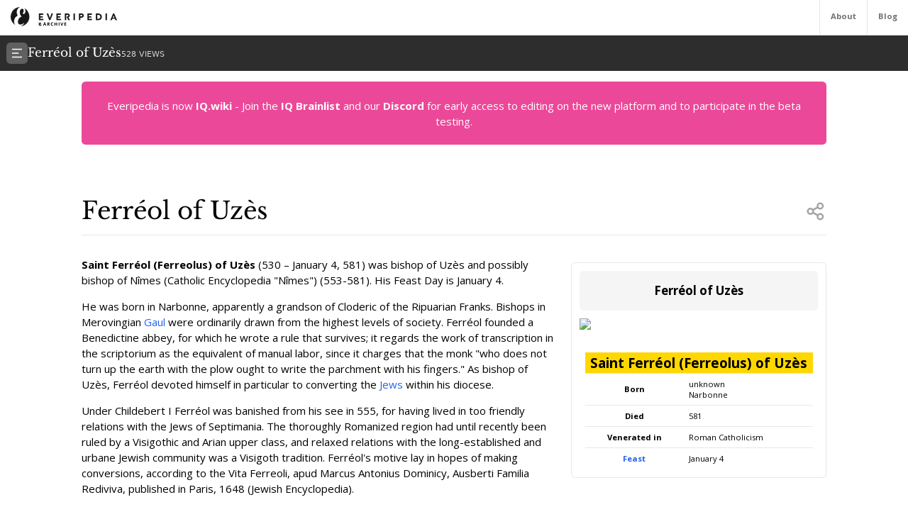

--- FILE ---
content_type: text/html; charset=utf-8
request_url: https://everipedia.org/wiki/lang_en/Ferr%25C3%25A9ol_of_Uz%25C3%25A8s
body_size: 8605
content:
<!DOCTYPE html><html lang="en" class="__variable_7a5e83 __variable_c0a04c"><head><meta charSet="utf-8"/><link rel="preload" as="font" href="/_next/static/media/3d9ea938b6afa941-s.p.woff2" crossorigin="" type="font/woff2"/><link rel="preload" as="font" href="/_next/static/media/640ece80909a508b-s.p.woff2" crossorigin="" type="font/woff2"/><link rel="preload" as="font" href="/_next/static/media/d5fafdc7bbd3315c-s.p.woff2" crossorigin="" type="font/woff2"/><link rel="stylesheet" href="/_next/static/css/fef86e2a0e963c04.css" data-precedence="next"/><link rel="stylesheet" href="/_next/static/css/f583461d9558a348.css" data-precedence="next"/><link rel="preload" as="script" href="https://www.googletagmanager.com/gtag/js?id=G-B6JPK105V2"/><meta name="next-size-adjust"/><title>Ferréol of Uzès Wiki</title><meta name="description" content="Saint Ferréol (Ferreolus) of Uzès (530 – January 4, 581) was bishop of Uzès and possibly bishop of Nîmes (Catholic Encyclopedia &quot;Nîmes&quot;) (553-581). His Feast Day is January 4."/><meta name="viewport" content="width=device-width, initial-scale=1"/><meta name="robots" content="noindex, noarchive"/><meta name="google-site-verification" content="DaaLBJtlMwqNYHvnuXGmwkXLJBasWCzXShfot16ZvdU"/><meta name="fb:app_id" content="1617004011913755"/><meta name="fb:pages" content="328643504006398"/><meta property="og:image" content="https://epcdn-vz.azureedge.net/static/images/no-image-slide-big.png"/><meta property="og:image:width" content="1200"/><meta property="og:image:height" content="630"/><meta property="og:type" content="article"/><meta property="article:published_time" content="2020-04-07 09:43:06"/><meta name="twitter:card" content="summary"/><meta name="twitter:site" content="@everipedia"/><meta name="twitter:creator" content="@everipedia"/><link rel="icon" href="/favicon.ico" type="image/x-icon" sizes="any"/><script src="/_next/static/chunks/polyfills-c67a75d1b6f99dc8.js" noModule=""></script></head><body class="__className_c0a04c"><div class="flex flex-col min-h-screen"><header class="fixed z-10 flex bg-white top-0 items-stretch border-b gap-5 h-[var(--header-height)] justify-between text-xs text-neutral-500 w-full"><a class="ml-4 grid place-items-center" href="/"><img src="/images/ep-archive.svg" alt="Everipedia Logo" width="150" height="20"/></a><nav class="flex font-bold"><a href="/about" class="p-4 border-l hover:text-neutral-700">About</a><a href="/blog" class="p-4 border-l  hover:text-neutral-700">Blog</a></nav></header><main class="flex-grow"><div class="h-full"><div class="hidden z-10 md:flex top-[var(--header-height)] h-[var(--header-height)] fixed w-full gap-4 items-center bg-[#2d2d2d] text-white p-2.5 font-libre-baskerville"><button><svg stroke="currentColor" fill="currentColor" stroke-width="0" viewBox="0 0 24 24" class="bg-[#606060] flex-shrink-0 p-1.5 rounded-md" height="30" width="30" xmlns="http://www.w3.org/2000/svg"><g><path fill="none" d="M0 0h24v24H0z"></path><path d="M3 4h18v2H3V4zm0 7h12v2H3v-2zm0 7h18v2H3v-2z"></path></g></svg></button><div class="flex items-baseline gap-4"><h1 class="text-lg">Ferréol of Uzès</h1><div class="text-xs font-sans text-white/80">528<!-- --> VIEWS</div></div></div><div class="flex justify-between items-stretch mt-[var(--header-height)] md:mt-[calc(var(--header-height)*2)]"><div class="container mx-auto max-w-6xl p-4 md:data-[sidebar-open]:w-[calc(100vw-var(--sidebar-width))] data-[sidebar-closed]:w-full"><div class="flex flex-col min-h-screen"><main class="flex-grow mb-10"><div class="w-full text-center bg-pink-500 p-6 text-white rounded-md">Everipedia is now <a class="font-bold hover:underline" href="https://iq.wiki/">IQ.wiki</a> - Join the<!-- --> <a rel="noopener noreferrer nofollow" target="_blank" class="font-bold hover:underline" href="https://docs.google.com/forms/d/e/1FAIpQLSeaFCcjpb0uD4USlVRCVC2Ip1pftIIB0tN1mXXghe_MAwvqeg/viewform">IQ Brainlist</a> <!-- -->and our<!-- --> <a rel="noopener noreferrer nofollow" target="_blank" class="font-bold hover:underline" href="https://discord.gg/uvJ63SuxHQ">Discord</a> <!-- -->for early access to editing on the new platform and to participate in the beta testing.</div><div class="block lg:hidden w-full"><img alt="Ferréol of Uzès" fetchPriority="high" width="380" height="200" decoding="async" data-nimg="1" class="object-cover mt-3 mx-auto w-full max-h-96" style="color:transparent" srcSet="https://everipedia.org/cdn-cgi/image/width=384/https://epcdn-vz.azureedge.net/static/images/no-image-slide-big.png 1x, https://everipedia.org/cdn-cgi/image/width=828/https://epcdn-vz.azureedge.net/static/images/no-image-slide-big.png 2x" src="https://everipedia.org/cdn-cgi/image/width=828/https://epcdn-vz.azureedge.net/static/images/no-image-slide-big.png"/></div><div class="flex justify-between items-center mt-10 lg:mt-20 border-b pb-4"><h1 class="font-libre-baskerville text-4xl ">Ferréol of Uzès</h1><!--$!--><template data-dgst="DYNAMIC_SERVER_USAGE"></template><!--/$--></div><div class="hidden float-right lg:flex flex-col gap-6 ml-5 mt-10 max-w-sm"><div class="border rounded-md p-3 article_content"><div class="bg-neutral-100 text-center p-4 rounded-md font-bold text-lg">Ferréol of Uzès</div><img alt="Ferréol of Uzès" fetchPriority="high" width="380" height="200" decoding="async" data-nimg="1" class="object-contain mt-3" style="color:transparent" srcSet="https://everipedia.org/cdn-cgi/image/width=384/https://epcdn-vz.azureedge.net/static/images/no-image-slide-big.png 1x, https://everipedia.org/cdn-cgi/image/width=828/https://epcdn-vz.azureedge.net/static/images/no-image-slide-big.png 2x" src="https://everipedia.org/cdn-cgi/image/width=828/https://epcdn-vz.azureedge.net/static/images/no-image-slide-big.png"/><center><div data-type="wikitable" class="overflow-x-auto"><table data-type="wikitable" class="mt-3"><caption class="font-bold mb-4 text-center"></caption><thead class="divide-y"></thead><tbody class="divide-y"><tr><th colSpan="2" class="p-2 text-xs" style="text-align:center;font-size:125%;font-weight:bold;background-color:gold"><div style="display:inline" class="fn"><span><span>Saint Ferréol (Ferreolus) of Uzès</span></span></div></th></tr><tr><th scope="row" class="p-2 text-xs"><span><span>Born</span></span></th><td class="p-2 text-xs"><span><span>unknown</span></span><br/><span><span>Narbonne</span></span></td></tr><tr><th scope="row" class="p-2 text-xs"><span><span>Died</span></span></th><td class="p-2 text-xs"><span><span>581</span></span></td></tr><tr><th scope="row" class="p-2 text-xs"><span><span>Venerated in</span></span></th><td class="p-2 text-xs"><span><span>Roman Catholicism</span></span></td></tr><tr><th scope="row" class="p-2 text-xs"><span><span><a node="[object Object]" href="/wiki/lang_en/Calendar_of_saints">Feast</a></span></span></th><td class="p-2 text-xs"><span><span>January 4</span></span></td></tr></tbody><tfoot class="divide-y"></tfoot></table></div></center></div></div><div class="article_content"><div class="my-8"><div><div class="max-w-xs mr-4"></div><div class="my-4"><div class="scroll-mt-32"><span><p><strong>Saint Ferréol (Ferreolus) of Uzès</strong> (530 – January 4, 581) was bishop of Uzès and possibly bishop of Nîmes (<em>Catholic Encyclopedia</em> &quot;Nîmes&quot;) (553-581). His Feast Day is January 4.</p></span></div></div></div><div><div class="my-4"><div class="scroll-mt-32"><span><p>He was born in Narbonne, apparently a grandson of Cloderic of the Ripuarian Franks. Bishops in Merovingian <a node="[object Object]" href="/wiki/lang_en/Gaul">Gaul</a> were ordinarily drawn from the highest levels of society. Ferréol founded a Benedictine abbey, for which he wrote a rule that survives; it regards the work of transcription in the scriptorium as the equivalent of manual labor, since it charges that the monk &quot;who does not turn up the earth with the plow ought to write the parchment with his fingers.&quot; As bishop of Uzès, Ferréol devoted himself in particular to converting the <a node="[object Object]" href="/wiki/lang_en/Jews">Jews</a> within his diocese.</p></span></div></div></div><div><div class="my-4"><div class="scroll-mt-32"><span><p>Under Childebert I Ferréol was banished from his see in 555, for having lived in too friendly relations with the Jews of Septimania. The thoroughly Romanized region had until recently been ruled by a Visigothic and Arian upper class, and relaxed relations with the long-established and urbane Jewish community was a Visigoth tradition. Ferréol&#x27;s motive lay in hopes of making conversions, according to the <em>Vita Ferreoli, apud Marcus Antonius Dominicy, Ausberti Familia Rediviva,</em> published in Paris, 1648 (<em>Jewish Encyclopedia</em>).</p></span></div></div></div><div><div class="my-4"><div class="scroll-mt-32"><span><p>He was restored to his see after three years (Benedictine <em>Encyclopedia</em>), but now had to toe the strict Merovingian line: &quot;Ferréol ordered the Jews of his diocese to meet in the Church of St Theodoric, and preached to them a baptismal sermon. Some Jews abjured their faith; he forbade the others to remain in the city, and expelled them from his diocese&quot; in 558 (<em>Jewish Encyclopedia</em>).</p></span></div></div></div><div><div class="my-4"><div class="scroll-mt-32"><span><p>Ferréol makes a brief appearance in the phantasmic parade of Episode 12 (&quot;Cyclops&quot;) in James Joyce&#x27;s <em>Ulysses</em>.</p></span></div></div></div><div><div class="my-4"><div class="scroll-mt-32"><span><p>His sister <strong>Saint Tarsicia of Rodez</strong> (died ca 600) lived as a <a node="[object Object]" href="/wiki/lang_en/Hermit">hermit</a> in the Rouergue near Rodez, where she is still venerated by the Benedictines, with a feast day of January 15. She was said in error to have been a granddaughter of Clotaire II, and more accurately a granddaughter of Clotaire I and, less likely, of St. Radegunda (<em>Catholic Encyclopedia</em> &quot;Rodez&quot;). Thus, they were two among numerous members of the Merovingian royal house whose posthumous veneration was encouraged by the Catholic Church.</p></span></div></div></div><div><div class="my-4"><div class="scroll-mt-32"><span><p>An earlier, legendary St. Ferreolus (<em>Saint Ferréol</em>) was sent to evangelize in <a node="[object Object]" href="/wiki/lang_en/Besan%C3%A7on">Besançon</a> in the late 2nd century. In 1320, the chanter of Notre-Dame de Paris, Hugues de Besançon, founded a chaplaincy &quot;in honor of Saints Ferréol and Ferrutien&quot; at the altar of one of the recently completed chapels [1]  <sup><a node="[object Object]" rel="noopener noreferrer nofollow" target="_blank" href="http://www.findarticles.com/p/articles/mi_m0422/is_1_80/ai_54073917/pg_10">[3]</a></sup> .</p></span></div></div></div></div><div class="lg:hidden flex flex-col gap-4"><center class="border p-4 text-lg max-w-lg w-full rounded-md mx-auto"><div data-type="wikitable" class="overflow-x-auto"><table data-type="wikitable" class="mt-3"><caption class="font-bold mb-4 text-center"></caption><thead class="divide-y"></thead><tbody class="divide-y"><tr><th colSpan="2" class="p-2 text-xs" style="text-align:center;font-size:125%;font-weight:bold;background-color:gold"><div style="display:inline" class="fn"><span><span>Saint Ferréol (Ferreolus) of Uzès</span></span></div></th></tr><tr><th scope="row" class="p-2 text-xs"><span><span>Born</span></span></th><td class="p-2 text-xs"><span><span>unknown</span></span><br/><span><span>Narbonne</span></span></td></tr><tr><th scope="row" class="p-2 text-xs"><span><span>Died</span></span></th><td class="p-2 text-xs"><span><span>581</span></span></td></tr><tr><th scope="row" class="p-2 text-xs"><span><span>Venerated in</span></span></th><td class="p-2 text-xs"><span><span>Roman Catholicism</span></span></td></tr><tr><th scope="row" class="p-2 text-xs"><span><span><a node="[object Object]" href="/wiki/lang_en/Calendar_of_saints">Feast</a></span></span></th><td class="p-2 text-xs"><span><span>January 4</span></span></td></tr></tbody><tfoot class="divide-y"></tfoot></table></div></center></div></div><div class="flex flex-col w-full"><h2 class="text-3xl font-libre-baskerville my-8 border-b pb-4">References</h2><div class="grid md:grid-cols-2 gap-10"><div class="flex gap-4 text-sm leading-relaxed"><a href="http://jewishencyclopedia.com/view.jsp?artid=288&amp;letter=F" target="_blank" rel="noopener noreferrer nofollow" class="text-blue-600 text-xs mt-2.5">[<!-- -->1<!-- -->]</a><div class="hover:bg-neutral-100 relative rounded-md p-2 max-w-[80vw] break-words"><a href="http://jewishencyclopedia.com/view.jsp?artid=288&amp;letter=F" target="_blank" rel="noopener noreferrer nofollow" class="absolute w-full h-full z-10 text-transparent truncate">Citation Link</a><span class="bg-blue-100 text-blue-600 text-xs font-semibold px-2 mr-2 rounded">jewishencyclopedia.com</span><span><span><span><em>Jewish Encyclopedia</em>:</span></span></span><div class="text-xs text-neutral-500 mt-2">Sep 30, 2019, 12:56 AM</div></div></div><div class="flex gap-4 text-sm leading-relaxed"><a href="http://www.newadvent.org/cathen/13107a.htm" target="_blank" rel="noopener noreferrer nofollow" class="text-blue-600 text-xs mt-2.5">[<!-- -->2<!-- -->]</a><div class="hover:bg-neutral-100 relative rounded-md p-2 max-w-[80vw] break-words"><a href="http://www.newadvent.org/cathen/13107a.htm" target="_blank" rel="noopener noreferrer nofollow" class="absolute w-full h-full z-10 text-transparent truncate">Citation Link</a><span class="bg-blue-100 text-blue-600 text-xs font-semibold px-2 mr-2 rounded">www.newadvent.org</span><span><span><span><em>Catholic Encyclopedia</em>:</span></span></span><div class="text-xs text-neutral-500 mt-2">Sep 30, 2019, 12:56 AM</div></div></div><div class="flex gap-4 text-sm leading-relaxed"><a href="http://www.findarticles.com/p/articles/mi_m0422/is_1_80/ai_54073917/pg_10" target="_blank" rel="noopener noreferrer nofollow" class="text-blue-600 text-xs mt-2.5">[<!-- -->3<!-- -->]</a><div class="hover:bg-neutral-100 relative rounded-md p-2 max-w-[80vw] break-words"><a href="http://www.findarticles.com/p/articles/mi_m0422/is_1_80/ai_54073917/pg_10" target="_blank" rel="noopener noreferrer nofollow" class="absolute w-full h-full z-10 text-transparent truncate">Citation Link</a><span class="bg-blue-100 text-blue-600 text-xs font-semibold px-2 mr-2 rounded">www.findarticles.com</span><span><span><span>[1]</span></span></span><div class="text-xs text-neutral-500 mt-2">Sep 30, 2019, 12:56 AM</div></div></div><div class="flex gap-4 text-sm leading-relaxed"><a href="http://jewishencyclopedia.com/view.jsp?artid=288&amp;letter=F" target="_blank" rel="noopener noreferrer nofollow" class="text-blue-600 text-xs mt-2.5">[<!-- -->4<!-- -->]</a><div class="hover:bg-neutral-100 relative rounded-md p-2 max-w-[80vw] break-words"><a href="http://jewishencyclopedia.com/view.jsp?artid=288&amp;letter=F" target="_blank" rel="noopener noreferrer nofollow" class="absolute w-full h-full z-10 text-transparent truncate">Citation Link</a><span class="bg-blue-100 text-blue-600 text-xs font-semibold px-2 mr-2 rounded">jewishencyclopedia.com</span><span><span><span><em>Jewish Encyclopedia</em>:</span></span></span><div class="text-xs text-neutral-500 mt-2">Sep 30, 2019, 12:56 AM</div></div></div><div class="flex gap-4 text-sm leading-relaxed"><a href="http://www.newadvent.org/cathen/13107a.htm" target="_blank" rel="noopener noreferrer nofollow" class="text-blue-600 text-xs mt-2.5">[<!-- -->5<!-- -->]</a><div class="hover:bg-neutral-100 relative rounded-md p-2 max-w-[80vw] break-words"><a href="http://www.newadvent.org/cathen/13107a.htm" target="_blank" rel="noopener noreferrer nofollow" class="absolute w-full h-full z-10 text-transparent truncate">Citation Link</a><span class="bg-blue-100 text-blue-600 text-xs font-semibold px-2 mr-2 rounded">www.newadvent.org</span><span><span><span><em>Catholic Encyclopedia</em>:</span></span></span><div class="text-xs text-neutral-500 mt-2">Sep 30, 2019, 12:56 AM</div></div></div><div class="flex gap-4 text-sm leading-relaxed"><a href="https://en.wikipedia.org/wiki/Ferr%C3%A9ol_of_Uz%C3%A8s" target="_blank" rel="noopener noreferrer nofollow" class="text-blue-600 text-xs mt-2.5">[<!-- -->6<!-- -->]</a><div class="hover:bg-neutral-100 relative rounded-md p-2 max-w-[80vw] break-words"><a href="https://en.wikipedia.org/wiki/Ferr%C3%A9ol_of_Uz%C3%A8s" target="_blank" rel="noopener noreferrer nofollow" class="absolute w-full h-full z-10 text-transparent truncate">Citation Link</a><span class="bg-blue-100 text-blue-600 text-xs font-semibold px-2 mr-2 rounded">en.wikipedia.org</span><span><span><span>The original version of this page is from Wikipedia, you can edit the page right here on Everipedia.</span></span><span><span>Text is available under the Creative Commons Attribution-ShareAlike License.</span></span><span><span>Additional terms may apply.</span></span><span><span>See everipedia.org/everipedia-termsfor further details.</span></span><span><span>Images/media credited individually (click the icon for details).</span></span></span><div class="text-xs text-neutral-500 mt-2">Sep 30, 2019, 12:56 AM</div></div></div></div><center><button class="text-blue-500 font-semibold text-lg mx-auto mt-10">+ Show All Citations</button></center></div></main><footer class="flex mx-auto h-[var(--footer-height)] p-4 py-10 flex-col sm:flex-row items-center my-auto max-w-5xl justify-between text-xs text-neutral-500 w-full"><div class="flex flex-col sm:flex-row gap-10 items-center"><img src="/images/ep-archive.svg" alt="Everipedia Logo" width="200" height="40"/><nav class="flex gap-4"><a href="/about">About</a><a href="/faq/terms-of-service">Terms</a><a href="/faq/california-privacy">Your CA Privacy Rights</a></nav></div><div class="">2022 Everipedia International</div></footer></div></div></div></div></main></div><script src="/_next/static/chunks/webpack-e9e3be5e4486a5d2.js" async=""></script><script src="/_next/static/chunks/2443530c-3acf37780ab12d91.js" async=""></script><script src="/_next/static/chunks/139-2ab71adfc7c871ca.js" async=""></script><script src="/_next/static/chunks/main-app-c0fde4ac3a0b3bab.js" async=""></script><script defer src="https://static.cloudflareinsights.com/beacon.min.js/vcd15cbe7772f49c399c6a5babf22c1241717689176015" integrity="sha512-ZpsOmlRQV6y907TI0dKBHq9Md29nnaEIPlkf84rnaERnq6zvWvPUqr2ft8M1aS28oN72PdrCzSjY4U6VaAw1EQ==" data-cf-beacon='{"version":"2024.11.0","token":"1d1e277d9a2641c9ae6f7e14408b8a1f","server_timing":{"name":{"cfCacheStatus":true,"cfEdge":true,"cfExtPri":true,"cfL4":true,"cfOrigin":true,"cfSpeedBrain":true},"location_startswith":null}}' crossorigin="anonymous"></script>
</body></html><script>(self.__next_f=self.__next_f||[]).push([0])</script><script>self.__next_f.push([1,"1:HL[\"/_next/static/media/3d9ea938b6afa941-s.p.woff2\",{\"as\":\"font\",\"type\":\"font/woff2\"}]\n2:HL[\"/_next/static/media/640ece80909a508b-s.p.woff2\",{\"as\":\"font\",\"type\":\"font/woff2\"}]\n3:HL[\"/_next/static/media/d5fafdc7bbd3315c-s.p.woff2\",{\"as\":\"font\",\"type\":\"font/woff2\"}]\n4:HL[\"/_next/static/css/fef86e2a0e963c04.css\",{\"as\":\"style\"}]\n0:\"$L5\"\n"])</script><script>self.__next_f.push([1,"6:HL[\"/_next/static/css/f583461d9558a348.css\",{\"as\":\"style\"}]\n"])</script><script>self.__next_f.push([1,"7:I{\"id\":\"7858\",\"chunks\":[\"272:static/chunks/webpack-e9e3be5e4486a5d2.js\",\"667:static/chunks/2443530c-3acf37780ab12d91.js\",\"139:static/chunks/139-2ab71adfc7c871ca.js\"],\"name\":\"\",\"async\":false}\n9:I{\"id\":\"3055\",\"chunks\":[\"272:static/chunks/webpack-e9e3be5e4486a5d2.js\",\"667:static/chunks/2443530c-3acf37780ab12d91.js\",\"139:static/chunks/139-2ab71adfc7c871ca.js\"],\"name\":\"\",\"async\":false}\na:I{\"id\":\"7715\",\"chunks\":[\"185:static/chunks/app/layout-648da549fdbddb09.js\"],\"name\":\"\",\"async\":false}\nb:I{\"id\":\"414\",\"chunks\""])</script><script>self.__next_f.push([1,":[\"414:static/chunks/414-3b9cc46889c2058d.js\",\"608:static/chunks/app/(home)/page-e8653c14c3cd5141.js\"],\"name\":\"\",\"async\":false}\nc:I{\"id\":\"9544\",\"chunks\":[\"272:static/chunks/webpack-e9e3be5e4486a5d2.js\",\"667:static/chunks/2443530c-3acf37780ab12d91.js\",\"139:static/chunks/139-2ab71adfc7c871ca.js\"],\"name\":\"\",\"async\":false}\nd:I{\"id\":\"5437\",\"chunks\":[\"414:static/chunks/414-3b9cc46889c2058d.js\",\"601:static/chunks/app/error-9991cfa4159b88e9.js\"],\"name\":\"default\",\"async\":true}\ne:I{\"id\":\"99\",\"chunks\":[\"272:static/chu"])</script><script>self.__next_f.push([1,"nks/webpack-e9e3be5e4486a5d2.js\",\"667:static/chunks/2443530c-3acf37780ab12d91.js\",\"139:static/chunks/139-2ab71adfc7c871ca.js\"],\"name\":\"\",\"async\":false}\nf:I{\"id\":\"9083\",\"chunks\":[\"414:static/chunks/414-3b9cc46889c2058d.js\",\"412:static/chunks/app/wiki/[lang]/error-714cecb6ad9b0c65.js\"],\"name\":\"default\",\"async\":true}\n"])</script><script>self.__next_f.push([1,"5:[[[\"$\",\"link\",\"0\",{\"rel\":\"stylesheet\",\"href\":\"/_next/static/css/fef86e2a0e963c04.css\",\"precedence\":\"next\"}]],[\"$\",\"$L7\",null,{\"assetPrefix\":\"\",\"initialCanonicalUrl\":\"/wiki/lang_en/Ferr%25C3%25A9ol_of_Uz%25C3%25A8s\",\"initialTree\":[\"\",{\"children\":[\"wiki\",{\"children\":[[\"lang\",\"lang_en\",\"d\"],{\"children\":[[\"slug\",\"Ferr%25C3%25A9ol_of_Uz%25C3%25A8s\",\"d\"],{\"children\":[\"__PAGE__\",{}]}]}]}]},\"$undefined\",\"$undefined\",true],\"initialHead\":[\"$L8\",[\"$\",\"meta\",null,{\"name\":\"next-size-adjust\"}]],\"globalErrorComponent\":\"$9\",\"notFound\":[\"$\",\"html\",null,{\"lang\":\"en\",\"className\":\"__variable_7a5e83 __variable_c0a04c\",\"children\":[[\"$\",\"$La\",null,{\"GA_TRACKING_ID\":\"G-B6JPK105V2\"}],[\"$\",\"body\",null,{\"className\":\"__className_c0a04c\",\"children\":[[],[\"$\",\"div\",null,{\"className\":\"grid place-items-center min-h-screen\",\"children\":[\"$\",\"div\",null,{\"className\":\"flex -mt-20 max-w-xl p-4 mx-auto flex-col gap-4 text-center\",\"children\":[[\"$\",\"img\",null,{\"alt\":\"not found\",\"src\":\"/images/404-error.png\",\"width\":300,\"height\":300,\"className\":\"mx-auto\"}],[\"$\",\"h1\",null,{\"className\":\"text-4xl font-bold font-libre-baskerville\",\"children\":\"Oops! We couldn't find what you're looking for 😓\"}],[\"$\",\"p\",null,{\"className\":\"text-xl\",\"children\":[\"It seems that the page you were trying to reach doesn't exist on our site.\",\" \",[\"$\",\"$Lb\",null,{\"className\":\"text-blue-500 underline\",\"href\":\"/\",\"children\":\"Go to home\"}]]}]]}]}]]}]]}],\"asNotFound\":false,\"children\":[[\"$\",\"html\",null,{\"lang\":\"en\",\"className\":\"__variable_7a5e83 __variable_c0a04c\",\"children\":[[\"$\",\"$La\",null,{\"GA_TRACKING_ID\":\"G-B6JPK105V2\"}],[\"$\",\"body\",null,{\"className\":\"__className_c0a04c\",\"children\":[\"$\",\"$Lc\",null,{\"parallelRouterKey\":\"children\",\"segmentPath\":[\"children\"],\"error\":\"$d\",\"errorStyles\":[],\"loading\":\"$undefined\",\"loadingStyles\":\"$undefined\",\"hasLoading\":false,\"template\":[\"$\",\"$Le\",null,{}],\"templateStyles\":\"$undefined\",\"notFound\":[\"$\",\"div\",null,{\"className\":\"grid place-items-center min-h-screen\",\"children\":[\"$\",\"div\",null,{\"className\":\"flex -mt-20 max-w-xl p-4 mx-auto flex-col gap-4 text-center\",\"children\":[[\"$\",\"img\",null,{\"alt\":\"not found\",\"src\":\"/images/404-error.png\",\"width\":300,\"height\":300,\"className\":\"mx-auto\"}],[\"$\",\"h1\",null,{\"className\":\"text-4xl font-bold font-libre-baskerville\",\"children\":\"Oops! We couldn't find what you're looking for 😓\"}],[\"$\",\"p\",null,{\"className\":\"text-xl\",\"children\":[\"It seems that the page you were trying to reach doesn't exist on our site.\",\" \",[\"$\",\"$Lb\",null,{\"className\":\"text-blue-500 underline\",\"href\":\"/\",\"children\":\"Go to home\"}]]}]]}]}],\"notFoundStyles\":[],\"asNotFound\":false,\"childProp\":{\"current\":[[\"$\",\"div\",null,{\"className\":\"flex flex-col min-h-screen\",\"children\":[[\"$\",\"header\",null,{\"className\":\"fixed z-10 flex bg-white top-0 items-stretch border-b gap-5 h-[var(--header-height)] justify-between text-xs text-neutral-500 w-full\",\"children\":[[\"$\",\"$Lb\",null,{\"href\":\"/\",\"className\":\"ml-4 grid place-items-center\",\"children\":[\"$\",\"img\",null,{\"src\":\"/images/ep-archive.svg\",\"alt\":\"Everipedia Logo\",\"width\":150,\"height\":20}]}],[\"$\",\"nav\",null,{\"className\":\"flex font-bold\",\"children\":[[\"$\",\"a\",null,{\"href\":\"/about\",\"className\":\"p-4 border-l hover:text-neutral-700\",\"children\":\"About\"}],[\"$\",\"a\",null,{\"href\":\"/blog\",\"className\":\"p-4 border-l  hover:text-neutral-700\",\"children\":\"Blog\"}]]}]]}],[\"$\",\"main\",null,{\"className\":\"flex-grow\",\"children\":[\"$\",\"$Lc\",null,{\"parallelRouterKey\":\"children\",\"segmentPath\":[\"children\",\"wiki\",\"children\"],\"error\":\"$undefined\",\"errorStyles\":\"$undefined\",\"loading\":\"$undefined\",\"loadingStyles\":\"$undefined\",\"hasLoading\":false,\"template\":[\"$\",\"$Le\",null,{}],\"templateStyles\":\"$undefined\",\"notFound\":\"$undefined\",\"notFoundStyles\":\"$undefined\",\"asNotFound\":false,\"childProp\":{\"current\":[\"$\",\"$Lc\",null,{\"parallelRouterKey\":\"children\",\"segmentPath\":[\"children\",\"wiki\",\"children\",[\"lang\",\"lang_en\",\"d\"],\"children\"],\"error\":\"$f\",\"errorStyles\":[],\"loading\":\"$undefined\",\"loadingStyles\":\"$undefined\",\"hasLoading\":false,\"template\":[\"$\",\"$Le\",null,{}],\"templateStyles\":\"$undefined\",\"notFound\":[\"$\",\"div\",null,{\"className\":\"grid place-items-center min-h-screen\",\"children\":[\"$\",\"div\",null,{\"className\":\"flex -mt-20 max-w-xl p-4 mx-auto flex-col gap-4 text-center\",\"children\":[[\"$\",\"img\",null,{\"alt\":\"not found\",\"src\":\"/images/404-error.png\",\"width\":300,\"height\":300,\"className\":\"mx-auto\"}],[\"$\",\"h1\",null,{\"className\":\"text-4xl font-bold font-libre-baskerville\",\"children\":\"Oops! We couldn't find what you're looking for 😓\"}],[\"$\",\"p\",null,{\"className\":\"text-xl\",\"children\":[\"It seems that the page you were trying to reach doesn't exist on our site.\",\" \",[\"$\",\"$Lb\",null,{\"className\":\"text-blue-500 underline\",\"href\":\"/\",\"children\":\"Go to home\"}]]}]]}]}],\"notFoundStyles\":[],\"asNotFound\":false,\"childProp\":{\"current\":[\"$\",\"$Lc\",null,{\"parallelRouterKey\":\"children\",\"segmentPath\":[\"children\",\"wiki\",\"children\",[\"lang\",\"lang_en\",\"d\"],\"children\",[\"slug\",\"Ferr%25C3%25A9ol_of_Uz%25C3%25A8s\",\"d\"],\"children\"],\"error\":\"$undefined\",\"errorStyles\":\"$undefined\",\"loading\":\"$undefined\",\"loadingStyles\":\"$undefined\",\"hasLoading\":false,\"template\":[\"$\",\"$Le\",null,{}],\"templateStyles\":\"$undefined\",\"notFound\":\"$undefined\",\"notFoundStyles\":\"$undefined\",\"asNotFound\":false,\"childProp\":{\"current\":[\"$L10\",null],\"segment\":\"__PAGE__\"},\"styles\":[]}],\"segment\":[\"slug\",\"Ferr%25C3%25A9ol_of_Uz%25C3%25A8s\",\"d\"]},\"styles\":[]}],\"segment\":[\"lang\",\"lang_en\",\"d\"]},\"styles\":[]}]}]]}],null],\"segment\":\"wiki\"},\"styles\":[[\"$\",\"link\",\"0\",{\"rel\":\"stylesheet\",\"href\":\"/_next/static/css/f583461d9558a348.css\",\"precedence\":\"next\"}]]}]}]]}],null]}]]\n"])</script><script>self.__next_f.push([1,"11:I{\"id\":\"7614\",\"chunks\":[\"11:static/chunks/a65c9164-1bdc7596ec3bc264.js\",\"414:static/chunks/414-3b9cc46889c2058d.js\",\"515:static/chunks/515-b3619f4637c4462a.js\",\"426:static/chunks/426-5ea8a0e72dbb6f11.js\",\"684:static/chunks/app/wiki/[lang]/[slug]/page-a1d296569b49f7ee.js\"],\"name\":\"\",\"async\":false}\n12:I{\"id\":\"2011\",\"chunks\":[\"11:static/chunks/a65c9164-1bdc7596ec3bc264.js\",\"414:static/chunks/414-3b9cc46889c2058d.js\",\"515:static/chunks/515-b3619f4637c4462a.js\",\"426:static/chunks/426-5ea8a0e72dbb6f11.js\",\"684"])</script><script>self.__next_f.push([1,":static/chunks/app/wiki/[lang]/[slug]/page-a1d296569b49f7ee.js\"],\"name\":\"\",\"async\":false}\n13:I{\"id\":\"6578\",\"chunks\":[\"11:static/chunks/a65c9164-1bdc7596ec3bc264.js\",\"414:static/chunks/414-3b9cc46889c2058d.js\",\"515:static/chunks/515-b3619f4637c4462a.js\",\"426:static/chunks/426-5ea8a0e72dbb6f11.js\",\"684:static/chunks/app/wiki/[lang]/[slug]/page-a1d296569b49f7ee.js\"],\"name\":\"cfLoader\",\"async\":false}\n14:\"$Sreact.suspense\"\n15:I{\"id\":\"2666\",\"chunks\":[\"11:static/chunks/a65c9164-1bdc7596ec3bc264.js\",\"414:static/chun"])</script><script>self.__next_f.push([1,"ks/414-3b9cc46889c2058d.js\",\"515:static/chunks/515-b3619f4637c4462a.js\",\"426:static/chunks/426-5ea8a0e72dbb6f11.js\",\"684:static/chunks/app/wiki/[lang]/[slug]/page-a1d296569b49f7ee.js\"],\"name\":\"NoSSR\",\"async\":false}\n16:I{\"id\":\"4690\",\"chunks\":[\"11:static/chunks/a65c9164-1bdc7596ec3bc264.js\",\"414:static/chunks/414-3b9cc46889c2058d.js\",\"515:static/chunks/515-b3619f4637c4462a.js\",\"426:static/chunks/426-5ea8a0e72dbb6f11.js\",\"684:static/chunks/app/wiki/[lang]/[slug]/page-a1d296569b49f7ee.js\"],\"name\":\"default\",\"asy"])</script><script>self.__next_f.push([1,"nc\":true}\n17:I{\"id\":\"9260\",\"chunks\":[\"11:static/chunks/a65c9164-1bdc7596ec3bc264.js\",\"414:static/chunks/414-3b9cc46889c2058d.js\",\"515:static/chunks/515-b3619f4637c4462a.js\",\"426:static/chunks/426-5ea8a0e72dbb6f11.js\",\"684:static/chunks/app/wiki/[lang]/[slug]/page-a1d296569b49f7ee.js\"],\"name\":\"\",\"async\":false}\n18:I{\"id\":\"9411\",\"chunks\":[\"11:static/chunks/a65c9164-1bdc7596ec3bc264.js\",\"414:static/chunks/414-3b9cc46889c2058d.js\",\"515:static/chunks/515-b3619f4637c4462a.js\",\"426:static/chunks/426-5ea8a0e72dbb6f1"])</script><script>self.__next_f.push([1,"1.js\",\"684:static/chunks/app/wiki/[lang]/[slug]/page-a1d296569b49f7ee.js\"],\"name\":\"\",\"async\":false}\n19:I{\"id\":\"874\",\"chunks\":[\"11:static/chunks/a65c9164-1bdc7596ec3bc264.js\",\"414:static/chunks/414-3b9cc46889c2058d.js\",\"515:static/chunks/515-b3619f4637c4462a.js\",\"426:static/chunks/426-5ea8a0e72dbb6f11.js\",\"684:static/chunks/app/wiki/[lang]/[slug]/page-a1d296569b49f7ee.js\"],\"name\":\"\",\"async\":false}\n1a:I{\"id\":\"6536\",\"chunks\":[\"11:static/chunks/a65c9164-1bdc7596ec3bc264.js\",\"414:static/chunks/414-3b9cc46889c205"])</script><script>self.__next_f.push([1,"8d.js\",\"515:static/chunks/515-b3619f4637c4462a.js\",\"426:static/chunks/426-5ea8a0e72dbb6f11.js\",\"684:static/chunks/app/wiki/[lang]/[slug]/page-a1d296569b49f7ee.js\"],\"name\":\"\",\"async\":false}\n"])</script><script>self.__next_f.push([1,"10:[\"$\",\"$L11\",null,{\"title\":\"Ferréol of Uzès\",\"views\":528,\"TOCData\":[],\"children\":[[\"$\",\"div\",null,{\"className\":\"w-full text-center bg-pink-500 p-6 text-white rounded-md\",\"children\":[\"Everipedia is now \",[\"$\",\"$Lb\",null,{\"rel\":\"$undefined\",\"target\":\"$undefined\",\"prefetch\":false,\"className\":\"font-bold hover:underline\",\"href\":\"https://iq.wiki/\",\"children\":\"IQ.wiki\"}],\" - Join the\",\" \",[\"$\",\"$Lb\",null,{\"rel\":\"noopener noreferrer nofollow\",\"target\":\"_blank\",\"prefetch\":false,\"className\":\"font-bold hover:underline\",\"href\":\"https://docs.google.com/forms/d/e/1FAIpQLSeaFCcjpb0uD4USlVRCVC2Ip1pftIIB0tN1mXXghe_MAwvqeg/viewform\",\"children\":\"IQ Brainlist\"}],\" \",\"and our\",\" \",[\"$\",\"$Lb\",null,{\"rel\":\"noopener noreferrer nofollow\",\"target\":\"_blank\",\"prefetch\":false,\"className\":\"font-bold hover:underline\",\"href\":\"https://discord.gg/uvJ63SuxHQ\",\"children\":\"Discord\"}],\" \",\"for early access to editing on the new platform and to participate in the beta testing.\"]}],[\"$\",\"div\",null,{\"className\":\"block lg:hidden w-full\",\"children\":[\"$\",\"$L12\",null,{\"priority\":true,\"loader\":\"$13\",\"src\":\"https://epcdn-vz.azureedge.net/static/images/no-image-slide-big.png\",\"width\":380,\"height\":200,\"alt\":\"Ferréol of Uzès\",\"className\":\"object-cover mt-3 mx-auto w-full max-h-96\"}]}],[\"$\",\"div\",null,{\"className\":\"flex justify-between items-center mt-10 lg:mt-20 border-b pb-4\",\"children\":[[\"$\",\"h1\",null,{\"className\":\"font-libre-baskerville text-4xl \",\"children\":\"Ferréol of Uzès\"}],[\"$\",\"$14\",null,{\"fallback\":null,\"children\":[\"$\",\"$L15\",null,{\"children\":[\"$\",\"$L16\",null,{}]}]}]]}],[\"$\",\"div\",null,{\"className\":\"hidden float-right lg:flex flex-col gap-6 ml-5 mt-10 max-w-sm\",\"children\":[[\"$\",\"div\",null,{\"className\":\"border rounded-md p-3 article_content\",\"children\":[[\"$\",\"div\",null,{\"className\":\"bg-neutral-100 text-center p-4 rounded-md font-bold text-lg\",\"children\":\"Ferréol of Uzès\"}],[\"$\",\"$L12\",null,{\"priority\":true,\"loader\":\"$13\",\"src\":\"https://epcdn-vz.azureedge.net/static/images/no-image-slide-big.png\",\"width\":380,\"height\":200,\"alt\":\"Ferréol of Uzès\",\"className\":\"object-contain mt-3\"}],[\"$\",\"center\",null,{\"children\":[\"$\",\"div\",null,{\"data-type\":\"wikitable\",\"className\":\"overflow-x-auto\",\"children\":[\"$\",\"table\",null,{\"data-type\":\"wikitable\",\"className\":\"mt-3\",\"children\":[[\"$\",\"caption\",null,{\"className\":\"font-bold mb-4 text-center\",\"children\":[]}],[\"$\",\"thead\",null,{\"className\":\"divide-y\",\"children\":[]}],[\"$\",\"tbody\",null,{\"className\":\"divide-y\",\"children\":[[\"$\",\"tr\",null,{\"children\":[[\"$\",\"th\",null,{\"colSpan\":\"2\",\"className\":\"p-2 text-xs\",\"style\":{\"textAlign\":\"center\",\"fontSize\":\"125%\",\"fontWeight\":\"bold\",\"backgroundColor\":\"gold\"},\"children\":[[\"$\",\"div\",null,{\"style\":{\"display\":\"inline\"},\"className\":\"fn\",\"children\":[[[\"$\",\"span\",null,{\"children\":[[\"$\",\"span\",\"0\",{\"children\":[\"Saint Ferréol (Ferreolus) of Uzès\"]}]]}]]]}]]}]]}],[\"$\",\"tr\",null,{\"children\":[[\"$\",\"th\",null,{\"scope\":\"row\",\"className\":\"p-2 text-xs\",\"children\":[[[\"$\",\"span\",null,{\"children\":[[\"$\",\"span\",\"0\",{\"children\":[\"Born\"]}]]}]]]}],[\"$\",\"td\",null,{\"className\":\"p-2 text-xs\",\"children\":[[[\"$\",\"span\",null,{\"children\":[[\"$\",\"span\",\"0\",{\"children\":[\"unknown\"]}]]}]],[\"$\",\"br\",null,{}],[[\"$\",\"span\",null,{\"children\":[[\"$\",\"span\",\"0\",{\"children\":[\"Narbonne\"]}]]}]]]}]]}],[\"$\",\"tr\",null,{\"children\":[[\"$\",\"th\",null,{\"scope\":\"row\",\"className\":\"p-2 text-xs\",\"children\":[[[\"$\",\"span\",null,{\"children\":[[\"$\",\"span\",\"0\",{\"children\":[\"Died\"]}]]}]]]}],[\"$\",\"td\",null,{\"className\":\"p-2 text-xs\",\"children\":[[[\"$\",\"span\",null,{\"children\":[[\"$\",\"span\",\"0\",{\"children\":[\"581\"]}]]}]]]}]]}],[\"$\",\"tr\",null,{\"children\":[[\"$\",\"th\",null,{\"scope\":\"row\",\"className\":\"p-2 text-xs\",\"children\":[[[\"$\",\"span\",null,{\"children\":[[\"$\",\"span\",\"0\",{\"children\":[\"Venerated in\"]}]]}]]]}],[\"$\",\"td\",null,{\"className\":\"p-2 text-xs\",\"children\":[[[\"$\",\"span\",null,{\"children\":[[\"$\",\"span\",\"0\",{\"children\":[\"Roman Catholicism\"]}]]}]]]}]]}],[\"$\",\"tr\",null,{\"children\":[[\"$\",\"th\",null,{\"scope\":\"row\",\"className\":\"p-2 text-xs\",\"children\":[[[\"$\",\"span\",null,{\"children\":[[\"$\",\"span\",\"0\",{\"children\":[[\"$\",\"$L17\",\"0\",{\"href\":\"/wiki/lang_en/Calendar_of_saints\",\"node\":{\"type\":\"element\",\"tagName\":\"a\",\"properties\":{\"href\":\"/wiki/lang_en/Calendar_of_saints\"},\"children\":[{\"type\":\"text\",\"value\":\"Feast\",\"position\":{\"start\":{\"line\":1,\"column\":2,\"offset\":1},\"end\":{\"line\":1,\"column\":7,\"offset\":6}}}],\"position\":{\"start\":{\"line\":1,\"column\":1,\"offset\":0},\"end\":{\"line\":1,\"column\":42,\"offset\":41}}},\"children\":[\"Feast\"]}]]}]]}]]]}],[\"$\",\"td\",null,{\"className\":\"p-2 text-xs\",\"children\":[[[\"$\",\"span\",null,{\"children\":[[\"$\",\"span\",\"0\",{\"children\":[\"January 4\"]}]]}]]]}]]}]]}],[\"$\",\"tfoot\",null,{\"className\":\"divide-y\",\"children\":[]}]]}]}]}]]}],[\"$\",\"$L18\",null,{\"citations\":[{\"url\":\"http://jewishencyclopedia.com/view.jsp?artid=288\u0026letter=F\",\"thumb\":null,\"category\":\"NONE\",\"citation_id\":1,\"description\":[{\"type\":\"sentence\",\"index\":0,\"text\":\"*Jewish Encyclopedia*:\"}],\"social_type\":null,\"attribution\":null,\"timestamp\":\"2019-09-30T00:56:59.386Z\",\"mime\":null},{\"url\":\"http://www.newadvent.org/cathen/13107a.htm\",\"thumb\":null,\"category\":\"NONE\",\"citation_id\":2,\"description\":[{\"type\":\"sentence\",\"index\":0,\"text\":\"*Catholic Encyclopedia*:\"}],\"social_type\":null,\"attribution\":null,\"timestamp\":\"2019-09-30T00:56:59.386Z\",\"mime\":null},{\"url\":\"http://www.findarticles.com/p/articles/mi_m0422/is_1_80/ai_54073917/pg_10\",\"thumb\":null,\"category\":\"NONE\",\"citation_id\":3,\"description\":[{\"type\":\"sentence\",\"index\":0,\"text\":\"[1]\"}],\"social_type\":null,\"attribution\":null,\"timestamp\":\"2019-09-30T00:56:59.386Z\",\"mime\":null},{\"url\":\"http://jewishencyclopedia.com/view.jsp?artid=288\u0026letter=F\",\"thumb\":null,\"category\":\"NONE\",\"citation_id\":4,\"description\":[{\"type\":\"sentence\",\"index\":0,\"text\":\"*Jewish Encyclopedia*:\"}],\"social_type\":null,\"attribution\":null,\"timestamp\":\"2019-09-30T00:56:59.387Z\",\"mime\":null},{\"url\":\"http://www.newadvent.org/cathen/13107a.htm\",\"thumb\":null,\"category\":\"NONE\",\"citation_id\":5,\"description\":[{\"type\":\"sentence\",\"index\":0,\"text\":\"*Catholic Encyclopedia*:\"}],\"social_type\":null,\"attribution\":null,\"timestamp\":\"2019-09-30T00:56:59.387Z\",\"mime\":null},{\"url\":\"https://en.wikipedia.org/wiki/Ferr%C3%A9ol_of_Uz%C3%A8s\",\"thumb\":null,\"category\":\"NONE\",\"citation_id\":6,\"description\":[{\"index\":0,\"text\":\"The original version of this page is from Wikipedia, you can edit the page right here on Everipedia.\",\"type\":\"sentence\"},{\"index\":1,\"text\":\"Text is available under the Creative Commons Attribution-ShareAlike License.\",\"type\":\"sentence\"},{\"index\":2,\"text\":\"Additional terms may apply.\",\"type\":\"sentence\"},{\"index\":3,\"text\":\"See everipedia.org/everipedia-termsfor further details.\",\"type\":\"sentence\"},{\"index\":4,\"text\":\"Images/media credited individually (click the icon for details).\",\"type\":\"sentence\"}],\"social_type\":null,\"attribution\":null,\"timestamp\":\"2019-09-30T00:56:59.389Z\",\"mime\":null}]}],[\"$\",\"$L19\",null,{\"citations\":[{\"url\":\"http://jewishencyclopedia.com/view.jsp?artid=288\u0026letter=F\",\"thumb\":null,\"category\":\"NONE\",\"citation_id\":1,\"description\":[{\"type\":\"sentence\",\"index\":0,\"text\":\"*Jewish Encyclopedia*:\"}],\"social_type\":null,\"attribution\":null,\"timestamp\":\"2019-09-30T00:56:59.386Z\",\"mime\":null},{\"url\":\"http://www.newadvent.org/cathen/13107a.htm\",\"thumb\":null,\"category\":\"NONE\",\"citation_id\":2,\"description\":[{\"type\":\"sentence\",\"index\":0,\"text\":\"*Catholic Encyclopedia*:\"}],\"social_type\":null,\"attribution\":null,\"timestamp\":\"2019-09-30T00:56:59.386Z\",\"mime\":null},{\"url\":\"http://www.findarticles.com/p/articles/mi_m0422/is_1_80/ai_54073917/pg_10\",\"thumb\":null,\"category\":\"NONE\",\"citation_id\":3,\"description\":[{\"type\":\"sentence\",\"index\":0,\"text\":\"[1]\"}],\"social_type\":null,\"attribution\":null,\"timestamp\":\"2019-09-30T00:56:59.386Z\",\"mime\":null},{\"url\":\"http://jewishencyclopedia.com/view.jsp?artid=288\u0026letter=F\",\"thumb\":null,\"category\":\"NONE\",\"citation_id\":4,\"description\":[{\"type\":\"sentence\",\"index\":0,\"text\":\"*Jewish Encyclopedia*:\"}],\"social_type\":null,\"attribution\":null,\"timestamp\":\"2019-09-30T00:56:59.387Z\",\"mime\":null},{\"url\":\"http://www.newadvent.org/cathen/13107a.htm\",\"thumb\":null,\"category\":\"NONE\",\"citation_id\":5,\"description\":[{\"type\":\"sentence\",\"index\":0,\"text\":\"*Catholic Encyclopedia*:\"}],\"social_type\":null,\"attribution\":null,\"timestamp\":\"2019-09-30T00:56:59.387Z\",\"mime\":null},{\"url\":\"https://en.wikipedia.org/wiki/Ferr%C3%A9ol_of_Uz%C3%A8s\",\"thumb\":null,\"category\":\"NONE\",\"citation_id\":6,\"description\":[{\"index\":0,\"text\":\"The original version of this page is from Wikipedia, you can edit the page right here on Everipedia.\",\"type\":\"sentence\"},{\"index\":1,\"text\":\"Text is available under the Creative Commons Attribution-ShareAlike License.\",\"type\":\"sentence\"},{\"index\":2,\"text\":\"Additional terms may apply.\",\"type\":\"sentence\"},{\"index\":3,\"text\":\"See everipedia.org/everipedia-termsfor further details.\",\"type\":\"sentence\"},{\"index\":4,\"text\":\"Images/media credited individually (click the icon for details).\",\"type\":\"sentence\"}],\"social_type\":null,\"attribution\":null,\"timestamp\":\"2019-09-30T00:56:59.389Z\",\"mime\":null}]}]]}],[\"$\",\"div\",null,{\"className\":\"article_content\",\"children\":[[[\"$\",\"div\",null,{\"className\":\"my-8\",\"children\":[[\"$\",\"div\",\"0\",{\"children\":[[\"$\",\"div\",null,{\"className\":\"max-w-xs mr-4\",\"children\":[]}],[\"$\",\"div\",null,{\"className\":\"my-4\",\"children\":[\"$\",\"div\",null,{\"id\":\"$undefined\",\"className\":\"scroll-mt-32\",\"children\":[[\"$\",\"span\",null,{\"children\":[[\"$\",\"p\",\"0\",{\"children\":[[\"$\",\"strong\",\"0\",{\"children\":[\"Saint Ferréol (Ferreolus) of Uzès\"]}],\" (530 – January 4, 581) was bishop of Uzès and possibly bishop of Nîmes (\",[\"$\",\"em\",\"2\",{\"children\":[\"Catholic Encyclopedia\"]}],\" \\\"Nîmes\\\") (553-581). His Feast Day is January 4.\"]}]]}]]}]}]]}],[\"$\",\"div\",\"1\",{\"children\":[\"$undefined\",[\"$\",\"div\",null,{\"className\":\"my-4\",\"children\":[\"$\",\"div\",null,{\"id\":\"$undefined\",\"className\":\"scroll-mt-32\",\"children\":[[\"$\",\"span\",null,{\"children\":[[\"$\",\"p\",\"0\",{\"children\":[\"He was born in Narbonne, apparently a grandson of Cloderic of the Ripuarian Franks. Bishops in Merovingian \",[\"$\",\"$L17\",\"1\",{\"href\":\"/wiki/lang_en/Gaul\",\"node\":{\"type\":\"element\",\"tagName\":\"a\",\"properties\":{\"href\":\"/wiki/lang_en/Gaul\"},\"children\":[{\"type\":\"text\",\"value\":\"Gaul\",\"position\":{\"start\":{\"line\":1,\"column\":109,\"offset\":108},\"end\":{\"line\":1,\"column\":113,\"offset\":112}}}],\"position\":{\"start\":{\"line\":1,\"column\":108,\"offset\":107},\"end\":{\"line\":1,\"column\":134,\"offset\":133}}},\"children\":[\"Gaul\"]}],\" were ordinarily drawn from the highest levels of society. Ferréol founded a Benedictine abbey, for which he wrote a rule that survives; it regards the work of transcription in the scriptorium as the equivalent of manual labor, since it charges that the monk \\\"who does not turn up the earth with the plow ought to write the parchment with his fingers.\\\" As bishop of Uzès, Ferréol devoted himself in particular to converting the \",[\"$\",\"$L17\",\"3\",{\"href\":\"/wiki/lang_en/Jews\",\"node\":{\"type\":\"element\",\"tagName\":\"a\",\"properties\":{\"href\":\"/wiki/lang_en/Jews\"},\"children\":[{\"type\":\"text\",\"value\":\"Jews\",\"position\":{\"start\":{\"line\":1,\"column\":563,\"offset\":562},\"end\":{\"line\":1,\"column\":567,\"offset\":566}}}],\"position\":{\"start\":{\"line\":1,\"column\":562,\"offset\":561},\"end\":{\"line\":1,\"column\":588,\"offset\":587}}},\"children\":[\"Jews\"]}],\" within his diocese.\"]}]]}]]}]}]]}],[\"$\",\"div\",\"2\",{\"children\":[\"$undefined\",[\"$\",\"div\",null,{\"className\":\"my-4\",\"children\":[\"$\",\"div\",null,{\"id\":\"$undefined\",\"className\":\"scroll-mt-32\",\"children\":[[\"$\",\"span\",null,{\"children\":[[\"$\",\"p\",\"0\",{\"children\":[\"Under Childebert I Ferréol was banished from his see in 555, for having lived in too friendly relations with the Jews of Septimania. The thoroughly Romanized region had until recently been ruled by a Visigothic and Arian upper class, and relaxed relations with the long-established and urbane Jewish community was a Visigoth tradition. Ferréol's motive lay in hopes of making conversions, according to the \",[\"$\",\"em\",\"1\",{\"children\":[\"Vita Ferreoli, apud Marcus Antonius Dominicy, Ausberti Familia Rediviva,\"]}],\" published in Paris, 1648 (\",[\"$\",\"em\",\"3\",{\"children\":[\"Jewish Encyclopedia\"]}],\").\"]}]]}]]}]}]]}],[\"$\",\"div\",\"3\",{\"children\":[\"$undefined\",[\"$\",\"div\",null,{\"className\":\"my-4\",\"children\":[\"$\",\"div\",null,{\"id\":\"$undefined\",\"className\":\"scroll-mt-32\",\"children\":[[\"$\",\"span\",null,{\"children\":[[\"$\",\"p\",\"0\",{\"children\":[\"He was restored to his see after three years (Benedictine \",[\"$\",\"em\",\"1\",{\"children\":[\"Encyclopedia\"]}],\"), but now had to toe the strict Merovingian line: \\\"Ferréol ordered the Jews of his diocese to meet in the Church of St Theodoric, and preached to them a baptismal sermon. Some Jews abjured their faith; he forbade the others to remain in the city, and expelled them from his diocese\\\" in 558 (\",[\"$\",\"em\",\"3\",{\"children\":[\"Jewish Encyclopedia\"]}],\").\"]}]]}]]}]}]]}],[\"$\",\"div\",\"4\",{\"children\":[\"$undefined\",[\"$\",\"div\",null,{\"className\":\"my-4\",\"children\":[\"$\",\"div\",null,{\"id\":\"$undefined\",\"className\":\"scroll-mt-32\",\"children\":[[\"$\",\"span\",null,{\"children\":[[\"$\",\"p\",\"0\",{\"children\":[\"Ferréol makes a brief appearance in the phantasmic parade of Episode 12 (\\\"Cyclops\\\") in James Joyce's \",[\"$\",\"em\",\"1\",{\"children\":[\"Ulysses\"]}],\".\"]}]]}]]}]}]]}],[\"$\",\"div\",\"5\",{\"children\":[\"$undefined\",[\"$\",\"div\",null,{\"className\":\"my-4\",\"children\":[\"$\",\"div\",null,{\"id\":\"$undefined\",\"className\":\"scroll-mt-32\",\"children\":[[\"$\",\"span\",null,{\"children\":[[\"$\",\"p\",\"0\",{\"children\":[\"His sister \",[\"$\",\"strong\",\"1\",{\"children\":[\"Saint Tarsicia of Rodez\"]}],\" (died ca 600) lived as a \",[\"$\",\"$L17\",\"3\",{\"href\":\"/wiki/lang_en/Hermit\",\"node\":{\"type\":\"element\",\"tagName\":\"a\",\"properties\":{\"href\":\"/wiki/lang_en/Hermit\"},\"children\":[{\"type\":\"text\",\"value\":\"hermit\",\"position\":{\"start\":{\"line\":1,\"column\":66,\"offset\":65},\"end\":{\"line\":1,\"column\":72,\"offset\":71}}}],\"position\":{\"start\":{\"line\":1,\"column\":65,\"offset\":64},\"end\":{\"line\":1,\"column\":95,\"offset\":94}}},\"children\":[\"hermit\"]}],\" in the Rouergue near Rodez, where she is still venerated by the Benedictines, with a feast day of January 15. She was said in error to have been a granddaughter of Clotaire II, and more accurately a granddaughter of Clotaire I and, less likely, of St. Radegunda (\",[\"$\",\"em\",\"5\",{\"children\":[\"Catholic Encyclopedia\"]}],\" \\\"Rodez\\\"). Thus, they were two among numerous members of the Merovingian royal house whose posthumous veneration was encouraged by the Catholic Church.\"]}]]}]]}]}]]}],[\"$\",\"div\",\"6\",{\"children\":[\"$undefined\",[\"$\",\"div\",null,{\"className\":\"my-4\",\"children\":[\"$\",\"div\",null,{\"id\":\"$undefined\",\"className\":\"scroll-mt-32\",\"children\":[[\"$\",\"span\",null,{\"children\":[[\"$\",\"p\",\"0\",{\"children\":[\"An earlier, legendary St. Ferreolus (\",[\"$\",\"em\",\"1\",{\"children\":[\"Saint Ferréol\"]}],\") was sent to evangelize in \",[\"$\",\"$L17\",\"3\",{\"href\":\"/wiki/lang_en/Besan%C3%A7on\",\"node\":{\"type\":\"element\",\"tagName\":\"a\",\"properties\":{\"href\":\"/wiki/lang_en/Besan%C3%A7on\"},\"children\":[{\"type\":\"text\",\"value\":\"Besançon\",\"position\":{\"start\":{\"line\":1,\"column\":82,\"offset\":81},\"end\":{\"line\":1,\"column\":90,\"offset\":89}}}],\"position\":{\"start\":{\"line\":1,\"column\":81,\"offset\":80},\"end\":{\"line\":1,\"column\":120,\"offset\":119}}},\"children\":[\"Besançon\"]}],\" in the late 2nd century. In 1320, the chanter of Notre-Dame de Paris, Hugues de Besançon, founded a chaplaincy \\\"in honor of Saints Ferréol and Ferrutien\\\" at the altar of one of the recently completed chapels [1]  \",[\"$\",\"sup\",\"5\",{\"children\":[[\"$\",\"$L17\",\"0\",{\"href\":\"http://www.findarticles.com/p/articles/mi_m0422/is_1_80/ai_54073917/pg_10\",\"node\":{\"type\":\"element\",\"tagName\":\"a\",\"properties\":{\"href\":\"http://www.findarticles.com/p/articles/mi_m0422/is_1_80/ai_54073917/pg_10\"},\"children\":[{\"type\":\"text\",\"value\":\"[3]\",\"position\":{\"start\":{\"line\":1,\"column\":340,\"offset\":339},\"end\":{\"line\":1,\"column\":343,\"offset\":342}}}],\"position\":{\"start\":{\"line\":1,\"column\":339,\"offset\":338},\"end\":{\"line\":1,\"column\":419,\"offset\":418}}},\"children\":[\"[3]\"]}]]}],\" .\"]}]]}]]}]}]]}]]}],[\"$\",\"div\",null,{\"className\":\"lg:hidden flex flex-col gap-4\",\"children\":[[\"$\",\"center\",null,{\"className\":\"border p-4 text-lg max-w-lg w-full rounded-md mx-auto\",\"children\":[\"$\",\"div\",null,{\"data-type\":\"wikitable\",\"className\":\"overflow-x-auto\",\"children\":[\"$\",\"table\",null,{\"data-type\":\"wikitable\",\"className\":\"mt-3\",\"children\":[[\"$\",\"caption\",null,{\"className\":\"font-bold mb-4 text-center\",\"children\":[]}],[\"$\",\"thead\",null,{\"className\":\"divide-y\",\"children\":[]}],[\"$\",\"tbody\",null,{\"className\":\"divide-y\",\"children\":[[\"$\",\"tr\",null,{\"children\":[[\"$\",\"th\",null,{\"colSpan\":\"2\",\"className\":\"p-2 text-xs\",\"style\":{\"textAlign\":\"center\",\"fontSize\":\"125%\",\"fontWeight\":\"bold\",\"backgroundColor\":\"gold\"},\"children\":[[\"$\",\"div\",null,{\"style\":{\"display\":\"inline\"},\"className\":\"fn\",\"children\":[[[\"$\",\"span\",null,{\"children\":[[\"$\",\"span\",\"0\",{\"children\":[\"Saint Ferréol (Ferreolus) of Uzès\"]}]]}]]]}]]}]]}],[\"$\",\"tr\",null,{\"children\":[[\"$\",\"th\",null,{\"scope\":\"row\",\"className\":\"p-2 text-xs\",\"children\":[[[\"$\",\"span\",null,{\"children\":[[\"$\",\"span\",\"0\",{\"children\":[\"Born\"]}]]}]]]}],[\"$\",\"td\",null,{\"className\":\"p-2 text-xs\",\"children\":[[[\"$\",\"span\",null,{\"children\":[[\"$\",\"span\",\"0\",{\"children\":[\"unknown\"]}]]}]],[\"$\",\"br\",null,{}],[[\"$\",\"span\",null,{\"children\":[[\"$\",\"span\",\"0\",{\"children\":[\"Narbonne\"]}]]}]]]}]]}],[\"$\",\"tr\",null,{\"children\":[[\"$\",\"th\",null,{\"scope\":\"row\",\"className\":\"p-2 text-xs\",\"children\":[[[\"$\",\"span\",null,{\"children\":[[\"$\",\"span\",\"0\",{\"children\":[\"Died\"]}]]}]]]}],[\"$\",\"td\",null,{\"className\":\"p-2 text-xs\",\"children\":[[[\"$\",\"span\",null,{\"children\":[[\"$\",\"span\",\"0\",{\"children\":[\"581\"]}]]}]]]}]]}],[\"$\",\"tr\",null,{\"children\":[[\"$\",\"th\",null,{\"scope\":\"row\",\"className\":\"p-2 text-xs\",\"children\":[[[\"$\",\"span\",null,{\"children\":[[\"$\",\"span\",\"0\",{\"children\":[\"Venerated in\"]}]]}]]]}],[\"$\",\"td\",null,{\"className\":\"p-2 text-xs\",\"children\":[[[\"$\",\"span\",null,{\"children\":[[\"$\",\"span\",\"0\",{\"children\":[\"Roman Catholicism\"]}]]}]]]}]]}],[\"$\",\"tr\",null,{\"children\":[[\"$\",\"th\",null,{\"scope\":\"row\",\"className\":\"p-2 text-xs\",\"children\":[[[\"$\",\"span\",null,{\"children\":[[\"$\",\"span\",\"0\",{\"children\":[[\"$\",\"$L17\",\"0\",{\"href\":\"/wiki/lang_en/Calendar_of_saints\",\"node\":{\"type\":\"element\",\"tagName\":\"a\",\"properties\":{\"href\":\"/wiki/lang_en/Calendar_of_saints\"},\"children\":[{\"type\":\"text\",\"value\":\"Feast\",\"position\":{\"start\":{\"line\":1,\"column\":2,\"offset\":1},\"end\":{\"line\":1,\"column\":7,\"offset\":6}}}],\"position\":{\"start\":{\"line\":1,\"column\":1,\"offset\":0},\"end\":{\"line\":1,\"column\":42,\"offset\":41}}},\"children\":[\"Feast\"]}]]}]]}]]]}],[\"$\",\"td\",null,{\"className\":\"p-2 text-xs\",\"children\":[[[\"$\",\"span\",null,{\"children\":[[\"$\",\"span\",\"0\",{\"children\":[\"January 4\"]}]]}]]]}]]}]]}],[\"$\",\"tfoot\",null,{\"className\":\"divide-y\",\"children\":[]}]]}]}]}],[\"$\",\"$L18\",null,{\"citations\":[{\"url\":\"http://jewishencyclopedia.com/view.jsp?artid=288\u0026letter=F\",\"thumb\":null,\"category\":\"NONE\",\"citation_id\":1,\"description\":[{\"type\":\"sentence\",\"index\":0,\"text\":\"*Jewish Encyclopedia*:\"}],\"social_type\":null,\"attribution\":null,\"timestamp\":\"2019-09-30T00:56:59.386Z\",\"mime\":null},{\"url\":\"http://www.newadvent.org/cathen/13107a.htm\",\"thumb\":null,\"category\":\"NONE\",\"citation_id\":2,\"description\":[{\"type\":\"sentence\",\"index\":0,\"text\":\"*Catholic Encyclopedia*:\"}],\"social_type\":null,\"attribution\":null,\"timestamp\":\"2019-09-30T00:56:59.386Z\",\"mime\":null},{\"url\":\"http://www.findarticles.com/p/articles/mi_m0422/is_1_80/ai_54073917/pg_10\",\"thumb\":null,\"category\":\"NONE\",\"citation_id\":3,\"description\":[{\"type\":\"sentence\",\"index\":0,\"text\":\"[1]\"}],\"social_type\":null,\"attribution\":null,\"timestamp\":\"2019-09-30T00:56:59.386Z\",\"mime\":null},{\"url\":\"http://jewishencyclopedia.com/view.jsp?artid=288\u0026letter=F\",\"thumb\":null,\"category\":\"NONE\",\"citation_id\":4,\"description\":[{\"type\":\"sentence\",\"index\":0,\"text\":\"*Jewish Encyclopedia*:\"}],\"social_type\":null,\"attribution\":null,\"timestamp\":\"2019-09-30T00:56:59.387Z\",\"mime\":null},{\"url\":\"http://www.newadvent.org/cathen/13107a.htm\",\"thumb\":null,\"category\":\"NONE\",\"citation_id\":5,\"description\":[{\"type\":\"sentence\",\"index\":0,\"text\":\"*Catholic Encyclopedia*:\"}],\"social_type\":null,\"attribution\":null,\"timestamp\":\"2019-09-30T00:56:59.387Z\",\"mime\":null},{\"url\":\"https://en.wikipedia.org/wiki/Ferr%C3%A9ol_of_Uz%C3%A8s\",\"thumb\":null,\"category\":\"NONE\",\"citation_id\":6,\"description\":[{\"index\":0,\"text\":\"The original version of this page is from Wikipedia, you can edit the page right here on Everipedia.\",\"type\":\"sentence\"},{\"index\":1,\"text\":\"Text is available under the Creative Commons Attribution-ShareAlike License.\",\"type\":\"sentence\"},{\"index\":2,\"text\":\"Additional terms may apply.\",\"type\":\"sentence\"},{\"index\":3,\"text\":\"See everipedia.org/everipedia-termsfor further details.\",\"type\":\"sentence\"},{\"index\":4,\"text\":\"Images/media credited individually (click the icon for details).\",\"type\":\"sentence\"}],\"social_type\":null,\"attribution\":null,\"timestamp\":\"2019-09-30T00:56:59.389Z\",\"mime\":null}]}],[\"$\",\"$L19\",null,{\"citations\":[{\"url\":\"http://jewishencyclopedia.com/view.jsp?artid=288\u0026letter=F\",\"thumb\":null,\"category\":\"NONE\",\"citation_id\":1,\"description\":[{\"type\":\"sentence\",\"index\":0,\"text\":\"*Jewish Encyclopedia*:\"}],\"social_type\":null,\"attribution\":null,\"timestamp\":\"2019-09-30T00:56:59.386Z\",\"mime\":null},{\"url\":\"http://www.newadvent.org/cathen/13107a.htm\",\"thumb\":null,\"category\":\"NONE\",\"citation_id\":2,\"description\":[{\"type\":\"sentence\",\"index\":0,\"text\":\"*Catholic Encyclopedia*:\"}],\"social_type\":null,\"attribution\":null,\"timestamp\":\"2019-09-30T00:56:59.386Z\",\"mime\":null},{\"url\":\"http://www.findarticles.com/p/articles/mi_m0422/is_1_80/ai_54073917/pg_10\",\"thumb\":null,\"category\":\"NONE\",\"citation_id\":3,\"description\":[{\"type\":\"sentence\",\"index\":0,\"text\":\"[1]\"}],\"social_type\":null,\"attribution\":null,\"timestamp\":\"2019-09-30T00:56:59.386Z\",\"mime\":null},{\"url\":\"http://jewishencyclopedia.com/view.jsp?artid=288\u0026letter=F\",\"thumb\":null,\"category\":\"NONE\",\"citation_id\":4,\"description\":[{\"type\":\"sentence\",\"index\":0,\"text\":\"*Jewish Encyclopedia*:\"}],\"social_type\":null,\"attribution\":null,\"timestamp\":\"2019-09-30T00:56:59.387Z\",\"mime\":null},{\"url\":\"http://www.newadvent.org/cathen/13107a.htm\",\"thumb\":null,\"category\":\"NONE\",\"citation_id\":5,\"description\":[{\"type\":\"sentence\",\"index\":0,\"text\":\"*Catholic Encyclopedia*:\"}],\"social_type\":null,\"attribution\":null,\"timestamp\":\"2019-09-30T00:56:59.387Z\",\"mime\":null},{\"url\":\"https://en.wikipedia.org/wiki/Ferr%C3%A9ol_of_Uz%C3%A8s\",\"thumb\":null,\"category\":\"NONE\",\"citation_id\":6,\"description\":[{\"index\":0,\"text\":\"The original version of this page is from Wikipedia, you can edit the page right here on Everipedia.\",\"type\":\"sentence\"},{\"index\":1,\"text\":\"Text is available under the Creative Commons Attribution-ShareAlike License.\",\"type\":\"sentence\"},{\"index\":2,\"text\":\"Additional terms may apply.\",\"type\":\"sentence\"},{\"index\":3,\"text\":\"See everipedia.org/everipedia-termsfor further details.\",\"type\":\"sentence\"},{\"index\":4,\"text\":\"Images/media credited individually (click the icon for details).\",\"type\":\"sentence\"}],\"social_type\":null,\"attribution\":null,\"timestamp\":\"2019-09-30T00:56:59.389Z\",\"mime\":null}]}]]}]]]}],[\"$\",\"$L1a\",null,{\"citations\":[{\"url\":\"http://jewishencyclopedia.com/view.jsp?artid=288\u0026letter=F\",\"thumb\":null,\"category\":\"NONE\",\"citation_id\":1,\"description\":[{\"type\":\"sentence\",\"index\":0,\"text\":\"*Jewish Encyclopedia*:\"}],\"social_type\":null,\"attribution\":null,\"timestamp\":\"2019-09-30T00:56:59.386Z\",\"mime\":null},{\"url\":\"http://www.newadvent.org/cathen/13107a.htm\",\"thumb\":null,\"category\":\"NONE\",\"citation_id\":2,\"description\":[{\"type\":\"sentence\",\"index\":0,\"text\":\"*Catholic Encyclopedia*:\"}],\"social_type\":null,\"attribution\":null,\"timestamp\":\"2019-09-30T00:56:59.386Z\",\"mime\":null},{\"url\":\"http://www.findarticles.com/p/articles/mi_m0422/is_1_80/ai_54073917/pg_10\",\"thumb\":null,\"category\":\"NONE\",\"citation_id\":3,\"description\":[{\"type\":\"sentence\",\"index\":0,\"text\":\"[1]\"}],\"social_type\":null,\"attribution\":null,\"timestamp\":\"2019-09-30T00:56:59.386Z\",\"mime\":null},{\"url\":\"http://jewishencyclopedia.com/view.jsp?artid=288\u0026letter=F\",\"thumb\":null,\"category\":\"NONE\",\"citation_id\":4,\"description\":[{\"type\":\"sentence\",\"index\":0,\"text\":\"*Jewish Encyclopedia*:\"}],\"social_type\":null,\"attribution\":null,\"timestamp\":\"2019-09-30T00:56:59.387Z\",\"mime\":null},{\"url\":\"http://www.newadvent.org/cathen/13107a.htm\",\"thumb\":null,\"category\":\"NONE\",\"citation_id\":5,\"description\":[{\"type\":\"sentence\",\"index\":0,\"text\":\"*Catholic Encyclopedia*:\"}],\"social_type\":null,\"attribution\":null,\"timestamp\":\"2019-09-30T00:56:59.387Z\",\"mime\":null},{\"url\":\"https://en.wikipedia.org/wiki/Ferr%C3%A9ol_of_Uz%C3%A8s\",\"thumb\":null,\"category\":\"NONE\",\"citation_id\":6,\"description\":[{\"index\":0,\"text\":\"The original version of this page is from Wikipedia, you can edit the page right here on Everipedia.\",\"type\":\"sentence\"},{\"index\":1,\"text\":\"Text is available under the Creative Commons Attribution-ShareAlike License.\",\"type\":\"sentence\"},{\"index\":2,\"text\":\"Additional terms may apply.\",\"type\":\"sentence\"},{\"index\":3,\"text\":\"See everipedia.org/everipedia-termsfor further details.\",\"type\":\"sentence\"},{\"index\":4,\"text\":\"Images/media credited individually (click the icon for details).\",\"type\":\"sentence\"}],\"social_type\":null,\"attribution\":null,\"timestamp\":\"2019-09-30T00:56:59.389Z\",\"mime\":null}]}]]}]\n"])</script><script>self.__next_f.push([1,"8:[[[\"$\",\"meta\",null,{\"charSet\":\"utf-8\"}],[\"$\",\"title\",null,{\"children\":\"Ferréol of Uzès Wiki\"}],[\"$\",\"meta\",null,{\"name\":\"description\",\"content\":\"Saint Ferréol (Ferreolus) of Uzès (530 – January 4, 581) was bishop of Uzès and possibly bishop of Nîmes (Catholic Encyclopedia \\\"Nîmes\\\") (553-581). His Feast Day is January 4.\"}],null,null,null,null,null,null,null,null,[\"$\",\"meta\",null,{\"name\":\"viewport\",\"content\":\"width=device-width, initial-scale=1\"}],null,null,[\"$\",\"meta\",null,{\"name\":\"robots\",\"content\":\"noindex, noarchive\"}],null,null,null,null,null,null,null,[]],[null,null,null,null],null,null,[[[\"$\",\"meta\",null,{\"name\":\"google-site-verification\",\"content\":\"DaaLBJtlMwqNYHvnuXGmwkXLJBasWCzXShfot16ZvdU\"}]],null,null,null,[[[\"$\",\"meta\",null,{\"name\":\"fb:app_id\",\"content\":\"1617004011913755\"}]],[[\"$\",\"meta\",null,{\"name\":\"fb:pages\",\"content\":\"328643504006398\"}]]]],null,[null,null,null,null,null,null,null,null,[[[\"$\",\"meta\",null,{\"property\":\"og:image\",\"content\":\"https://epcdn-vz.azureedge.net/static/images/no-image-slide-big.png\"}],[\"$\",\"meta\",null,{\"property\":\"og:image:width\",\"content\":\"1200\"}],[\"$\",\"meta\",null,{\"property\":\"og:image:height\",\"content\":\"630\"}]]],null,null,null,null,null,null,[[\"$\",\"meta\",null,{\"property\":\"og:type\",\"content\":\"article\"}],[\"$\",\"meta\",null,{\"property\":\"article:published_time\",\"content\":\"2020-04-07 09:43:06\"}],null,null,null,null,null]],[[\"$\",\"meta\",null,{\"name\":\"twitter:card\",\"content\":\"summary\"}],[\"$\",\"meta\",null,{\"name\":\"twitter:site\",\"content\":\"@everipedia\"}],null,[\"$\",\"meta\",null,{\"name\":\"twitter:creator\",\"content\":\"@everipedia\"}],null,null,null,null,null,null],null,[null,[[\"$\",\"link\",null,{\"rel\":\"icon\",\"href\":\"/favicon.ico\",\"type\":\"image/x-icon\",\"sizes\":\"any\"}]],[],null]]\n"])</script>

--- FILE ---
content_type: application/javascript; charset=utf-8
request_url: https://everipedia.org/_next/static/chunks/app/(home)/page-e8653c14c3cd5141.js
body_size: 478
content:
(self.webpackChunk_N_E=self.webpackChunk_N_E||[]).push([[608],{6612:function(e,t,r){Promise.resolve().then(r.t.bind(r,414,23)),Promise.resolve().then(r.bind(r,2752))},2752:function(e,t,r){"use strict";r.r(t);var n=r(9268),o=r(6008);r(6006);let s=()=>{let e=(0,o.useRouter)(),t=t=>{t.preventDefault();let r=new FormData(t.currentTarget),n=r.get("search");e.push("/search?input=".concat(n))};return(0,n.jsxs)("form",{onSubmit:t,className:"flex w-full items-center rounded-md overflow-hidden",children:[(0,n.jsx)("input",{type:"text",name:"search",className:"px-4 text-sm py-3 w-full placeholder:text-neutral-500 focus:outline-none font-libre-baskerville",placeholder:"Search The Everipedia Archive..."}),(0,n.jsx)("button",{type:"submit",className:"bg-blue-500 hover:bg-blue-700 text-white text-sm py-3 px-8",children:"Search"})]})};t.default=s},3177:function(e,t,r){"use strict";/**
 * @license React
 * react-jsx-runtime.production.min.js
 *
 * Copyright (c) Meta Platforms, Inc. and affiliates.
 *
 * This source code is licensed under the MIT license found in the
 * LICENSE file in the root directory of this source tree.
 */var n=r(6006),o=Symbol.for("react.element"),s=Symbol.for("react.fragment"),l=Object.prototype.hasOwnProperty,u=n.__SECRET_INTERNALS_DO_NOT_USE_OR_YOU_WILL_BE_FIRED.ReactCurrentOwner,a={key:!0,ref:!0,__self:!0,__source:!0};function c(e,t,r){var n,s={},c=null,i=null;for(n in void 0!==r&&(c=""+r),void 0!==t.key&&(c=""+t.key),void 0!==t.ref&&(i=t.ref),t)l.call(t,n)&&!a.hasOwnProperty(n)&&(s[n]=t[n]);if(e&&e.defaultProps)for(n in t=e.defaultProps)void 0===s[n]&&(s[n]=t[n]);return{$$typeof:o,type:e,key:c,ref:i,props:s,_owner:u.current}}t.Fragment=s,t.jsx=c,t.jsxs=c},9268:function(e,t,r){"use strict";e.exports=r(3177)},6008:function(e,t,r){e.exports=r(167)}},function(e){e.O(0,[414,667,139,744],function(){return e(e.s=6612)}),_N_E=e.O()}]);